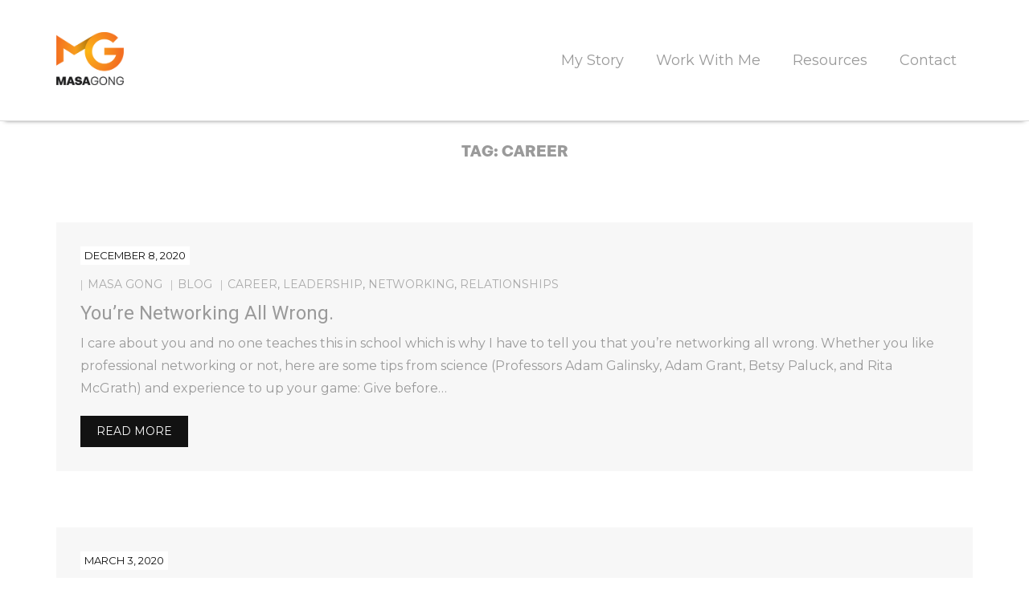

--- FILE ---
content_type: text/html; charset=UTF-8
request_url: https://masagong.com/tag/career/
body_size: 10874
content:
<!DOCTYPE html>

<html lang="en">
<head>
<meta charset="UTF-8" />
<meta name="viewport" content="width=device-width" />
<link rel="profile" href="//gmpg.org/xfn/11" />
<link rel="pingback" href="https://masagong.com/xmlrpc.php" />
<link href="https://fonts.googleapis.com/css?family=Montserrat&display=swap" rel="stylesheet">
<link href="https://unpkg.com/aos@2.3.1/dist/aos.css" rel="stylesheet">
<title>career &#8211; Masa Gong</title>
<link rel='dns-prefetch' href='//netdna.bootstrapcdn.com' />
<link rel='dns-prefetch' href='//fonts.googleapis.com' />
<link rel='dns-prefetch' href='//s.w.org' />
<link rel="alternate" type="application/rss+xml" title="Masa Gong &raquo; Feed" href="https://masagong.com/feed/" />
<link rel="alternate" type="application/rss+xml" title="Masa Gong &raquo; Comments Feed" href="https://masagong.com/comments/feed/" />
<link rel="alternate" type="application/rss+xml" title="Masa Gong &raquo; career Tag Feed" href="https://masagong.com/tag/career/feed/" />
<!-- This site uses the Google Analytics by MonsterInsights plugin v7.10.4 - Using Analytics tracking - https://www.monsterinsights.com/ -->
<script type="text/javascript" data-cfasync="false">
	var mi_version         = '7.10.4';
	var mi_track_user      = true;
	var mi_no_track_reason = '';
	
	var disableStr = 'ga-disable-UA-159641412-1';

	/* Function to detect opted out users */
	function __gaTrackerIsOptedOut() {
		return document.cookie.indexOf(disableStr + '=true') > -1;
	}

	/* Disable tracking if the opt-out cookie exists. */
	if ( __gaTrackerIsOptedOut() ) {
		window[disableStr] = true;
	}

	/* Opt-out function */
	function __gaTrackerOptout() {
	  document.cookie = disableStr + '=true; expires=Thu, 31 Dec 2099 23:59:59 UTC; path=/';
	  window[disableStr] = true;
	}
	
	if ( mi_track_user ) {
		(function(i,s,o,g,r,a,m){i['GoogleAnalyticsObject']=r;i[r]=i[r]||function(){
			(i[r].q=i[r].q||[]).push(arguments)},i[r].l=1*new Date();a=s.createElement(o),
			m=s.getElementsByTagName(o)[0];a.async=1;a.src=g;m.parentNode.insertBefore(a,m)
		})(window,document,'script','//www.google-analytics.com/analytics.js','__gaTracker');

		__gaTracker('create', 'UA-159641412-1', 'auto');
		__gaTracker('set', 'forceSSL', true);
		__gaTracker('require', 'displayfeatures');
		__gaTracker('send','pageview');
	} else {
		console.log( "" );
		(function() {
			/* https://developers.google.com/analytics/devguides/collection/analyticsjs/ */
			var noopfn = function() {
				return null;
			};
			var noopnullfn = function() {
				return null;
			};
			var Tracker = function() {
				return null;
			};
			var p = Tracker.prototype;
			p.get = noopfn;
			p.set = noopfn;
			p.send = noopfn;
			var __gaTracker = function() {
				var len = arguments.length;
				if ( len === 0 ) {
					return;
				}
				var f = arguments[len-1];
				if ( typeof f !== 'object' || f === null || typeof f.hitCallback !== 'function' ) {
					console.log( 'Not running function __gaTracker(' + arguments[0] + " ....) because you are not being tracked. " + mi_no_track_reason );
					return;
				}
				try {
					f.hitCallback();
				} catch (ex) {

				}
			};
			__gaTracker.create = function() {
				return new Tracker();
			};
			__gaTracker.getByName = noopnullfn;
			__gaTracker.getAll = function() {
				return [];
			};
			__gaTracker.remove = noopfn;
			window['__gaTracker'] = __gaTracker;
					})();
		}
</script>
<!-- / Google Analytics by MonsterInsights -->
		<script type="text/javascript">
			window._wpemojiSettings = {"baseUrl":"https:\/\/s.w.org\/images\/core\/emoji\/12.0.0-1\/72x72\/","ext":".png","svgUrl":"https:\/\/s.w.org\/images\/core\/emoji\/12.0.0-1\/svg\/","svgExt":".svg","source":{"concatemoji":"https:\/\/masagong.com\/wp-includes\/js\/wp-emoji-release.min.js?ver=5.4.16"}};
			/*! This file is auto-generated */
			!function(e,a,t){var n,r,o,i=a.createElement("canvas"),p=i.getContext&&i.getContext("2d");function s(e,t){var a=String.fromCharCode;p.clearRect(0,0,i.width,i.height),p.fillText(a.apply(this,e),0,0);e=i.toDataURL();return p.clearRect(0,0,i.width,i.height),p.fillText(a.apply(this,t),0,0),e===i.toDataURL()}function c(e){var t=a.createElement("script");t.src=e,t.defer=t.type="text/javascript",a.getElementsByTagName("head")[0].appendChild(t)}for(o=Array("flag","emoji"),t.supports={everything:!0,everythingExceptFlag:!0},r=0;r<o.length;r++)t.supports[o[r]]=function(e){if(!p||!p.fillText)return!1;switch(p.textBaseline="top",p.font="600 32px Arial",e){case"flag":return s([127987,65039,8205,9895,65039],[127987,65039,8203,9895,65039])?!1:!s([55356,56826,55356,56819],[55356,56826,8203,55356,56819])&&!s([55356,57332,56128,56423,56128,56418,56128,56421,56128,56430,56128,56423,56128,56447],[55356,57332,8203,56128,56423,8203,56128,56418,8203,56128,56421,8203,56128,56430,8203,56128,56423,8203,56128,56447]);case"emoji":return!s([55357,56424,55356,57342,8205,55358,56605,8205,55357,56424,55356,57340],[55357,56424,55356,57342,8203,55358,56605,8203,55357,56424,55356,57340])}return!1}(o[r]),t.supports.everything=t.supports.everything&&t.supports[o[r]],"flag"!==o[r]&&(t.supports.everythingExceptFlag=t.supports.everythingExceptFlag&&t.supports[o[r]]);t.supports.everythingExceptFlag=t.supports.everythingExceptFlag&&!t.supports.flag,t.DOMReady=!1,t.readyCallback=function(){t.DOMReady=!0},t.supports.everything||(n=function(){t.readyCallback()},a.addEventListener?(a.addEventListener("DOMContentLoaded",n,!1),e.addEventListener("load",n,!1)):(e.attachEvent("onload",n),a.attachEvent("onreadystatechange",function(){"complete"===a.readyState&&t.readyCallback()})),(n=t.source||{}).concatemoji?c(n.concatemoji):n.wpemoji&&n.twemoji&&(c(n.twemoji),c(n.wpemoji)))}(window,document,window._wpemojiSettings);
		</script>
		<style type="text/css">
img.wp-smiley,
img.emoji {
	display: inline !important;
	border: none !important;
	box-shadow: none !important;
	height: 1em !important;
	width: 1em !important;
	margin: 0 .07em !important;
	vertical-align: -0.1em !important;
	background: none !important;
	padding: 0 !important;
}
</style>
	<link rel='stylesheet' id='wprpi_css-css'  href='https://masagong.com/wp-content/plugins/wp-random-post-inside//css/style.css?ver=5.4.16' type='text/css' media='all' />
<link rel='stylesheet' id='dashicons-css'  href='https://masagong.com/wp-includes/css/dashicons.min.css?ver=5.4.16' type='text/css' media='all' />
<link rel='stylesheet' id='pt-cv-public-style-css'  href='https://masagong.com/wp-content/plugins/content-views-query-and-display-post-page/public/assets/css/cv.css?ver=2.3.2' type='text/css' media='all' />
<link rel='stylesheet' id='wp-block-library-css'  href='https://masagong.com/wp-includes/css/dist/block-library/style.min.css?ver=5.4.16' type='text/css' media='all' />
<link rel='stylesheet' id='email-subscribers-css'  href='https://masagong.com/wp-content/plugins/email-subscribers/lite/public/css/email-subscribers-public.css?ver=4.4.5' type='text/css' media='all' />
<link rel='stylesheet' id='ssa-styles-css'  href='https://masagong.com/wp-content/plugins/simply-schedule-appointments/assets/css/ssa-styles.css?ver=1.3.7.1' type='text/css' media='all' />
<link rel='stylesheet' id='testimonial-rotator-style-css'  href='https://masagong.com/wp-content/plugins/testimonial-rotator/testimonial-rotator-style.css?ver=5.4.16' type='text/css' media='all' />
<link rel='stylesheet' id='font-awesome-css'  href='//netdna.bootstrapcdn.com/font-awesome/latest/css/font-awesome.min.css?ver=5.4.16' type='text/css' media='all' />
<link rel='stylesheet' id='thinkup-bootstrap-css'  href='https://masagong.com/wp-content/themes/ryan/lib/extentions/bootstrap/css/bootstrap.min.css?ver=2.3.2' type='text/css' media='all' />
<link rel='stylesheet' id='thinkup-shortcodes-css'  href='https://masagong.com/wp-content/themes/ryan/styles/style-shortcodes.css?ver=1.4.12' type='text/css' media='all' />
<link rel='stylesheet' id='thinkup-style-css'  href='https://masagong.com/wp-content/themes/ryan/style.css?ver=5.4.16' type='text/css' media='all' />
<link rel='stylesheet' id='ryan-thinkup-style-minimal-css'  href='https://masagong.com/wp-content/themes/ryan-minimal/style.css?ver=1.0.2' type='text/css' media='all' />
<link rel='stylesheet' id='thinkup-google-fonts-css'  href='//fonts.googleapis.com/css?family=Roboto%3A300%2C400%2C600%2C700%7CRoboto+Condensed%3A300%2C400%2C600%2C700&#038;subset=latin%2Clatin-ext' type='text/css' media='all' />
<link rel='stylesheet' id='prettyPhoto-css'  href='https://masagong.com/wp-content/themes/ryan/lib/extentions/prettyPhoto/css/prettyPhoto.css?ver=3.1.6' type='text/css' media='all' />
<link rel='stylesheet' id='thinkup-responsive-css'  href='https://masagong.com/wp-content/themes/ryan/styles/style-responsive.css?ver=1.4.12' type='text/css' media='all' />
<script type='text/javascript'>
/* <![CDATA[ */
var monsterinsights_frontend = {"js_events_tracking":"true","download_extensions":"doc,pdf,ppt,zip,xls,docx,pptx,xlsx","inbound_paths":"[{\"path\":\"\\\/go\\\/\",\"label\":\"affiliate\"},{\"path\":\"\\\/recommend\\\/\",\"label\":\"affiliate\"}]","home_url":"https:\/\/masagong.com","hash_tracking":"false"};
/* ]]> */
</script>
<script type='text/javascript' src='https://masagong.com/wp-content/plugins/google-analytics-for-wordpress/assets/js/frontend.min.js?ver=7.10.4'></script>
<script type='text/javascript'>
/* <![CDATA[ */
var ssa = {"api":{"prefix":"wp-json","root":"https:\/\/masagong.com\/wp-json\/ssa\/v1","admin_static_url":"https:\/\/masagong.com\/wp-content\/plugins\/simply-schedule-appointments\/admin-app\/dist\/static","booking_static_url":"https:\/\/masagong.com\/wp-content\/plugins\/simply-schedule-appointments\/booking-app\/dist\/static","nonce":"95e94f03ac","home_url":"https:\/\/masagong.com","site_url":"https:\/\/masagong.com","network_site_url":"https:\/\/masagong.com","admin_url":"https:\/\/masagong.com\/wp-admin\/","site_icon_url":"https:\/\/masagong.com\/wp-content\/uploads\/2020\/02\/cropped-Masa-Gong_sq-512.png","locale":"en","locale_fjy":"MMMM D, YYYY","locale_gia":"h:mm a","locale_fjygia":"MMMM D, YYYY h:mm a"},"user":{"capabilities":[]}};
/* ]]> */
</script>
<script type='text/javascript' src='https://masagong.com/wp-includes/js/jquery/jquery.js?ver=1.12.4-wp'></script>
<script type='text/javascript' src='https://masagong.com/wp-includes/js/jquery/jquery-migrate.min.js?ver=1.4.1'></script>
<script type='text/javascript'>
/* <![CDATA[ */
var es_data = {"messages":{"es_empty_email_notice":"Please enter email address","es_rate_limit_notice":"You need to wait for sometime before subscribing again","es_single_optin_success_message":"Successfully Subscribed.","es_email_exists_notice":"Email Address already exists!","es_unexpected_error_notice":"Oops.. Unexpected error occurred.","es_invalid_email_notice":"Invalid email address","es_try_later_notice":"Please try after some time"},"es_ajax_url":"https:\/\/masagong.com\/wp-admin\/admin-ajax.php"};
/* ]]> */
</script>
<script type='text/javascript' src='https://masagong.com/wp-content/plugins/email-subscribers/lite/public/js/email-subscribers-public.js?ver=4.4.5'></script>
<script type='text/javascript' src='https://masagong.com/wp-content/plugins/testimonial-rotator/js/jquery.cycletwo.js?ver=5.4.16'></script>
<script type='text/javascript' src='https://masagong.com/wp-content/plugins/testimonial-rotator/js/jquery.cycletwo.addons.js?ver=5.4.16'></script>
<link rel='https://api.w.org/' href='https://masagong.com/wp-json/' />
<link rel="EditURI" type="application/rsd+xml" title="RSD" href="https://masagong.com/xmlrpc.php?rsd" />
<link rel="wlwmanifest" type="application/wlwmanifest+xml" href="https://masagong.com/wp-includes/wlwmanifest.xml" /> 
<meta name="generator" content="WordPress 5.4.16" />
<style type="text/css" id="custom_fonts">@font-face {
   font-family: BwNistaGeo-Md;
   src: url(https://masagong.com/wp-content/uploads/custom_fonts/BwNistaGeo-Md.woff);
   font-weight: normal;
}@font-face {
   font-family: BwNistaGeo-Bk;
   src: url(https://masagong.com/wp-content/uploads/custom_fonts/BwNistaGeo-Bk.woff);
   font-weight: normal;
}</style><style type="text/css">
				.wp_random_inside span, .wp_random_inside a {
					color: #9a9a9a !important;
				}
				.wp_random_inside a:hover {
					color: #fdb913 !important;
				}</style><style type="text/css">
				.wprpi_post_box {
				    background: #ffffff;
					padding: 7px;
					border-radius: 3px;
					margin-bottom: 20px;
				}
				.wprpi_title {
					border-bottom: 1px solid;
				}
			</style><style type="text/css">
				.wprpi_title {
				    color: #000000;
					margin: 5px;
					padding-bottom: 5px;
				}
			</style><style type="text/css">.recentcomments a{display:inline !important;padding:0 !important;margin:0 !important;}</style><link rel="icon" href="https://masagong.com/wp-content/uploads/2020/02/cropped-Masa-Gong_sq-512-32x32.png" sizes="32x32" />
<link rel="icon" href="https://masagong.com/wp-content/uploads/2020/02/cropped-Masa-Gong_sq-512-192x192.png" sizes="192x192" />
<link rel="apple-touch-icon" href="https://masagong.com/wp-content/uploads/2020/02/cropped-Masa-Gong_sq-512-180x180.png" />
<meta name="msapplication-TileImage" content="https://masagong.com/wp-content/uploads/2020/02/cropped-Masa-Gong_sq-512-270x270.png" />
		<style type="text/css" id="wp-custom-css">
			body {
	font-family: 'Montserrat', sans-serif;
	color:#9a9a9a;
}

#header .header-links > ul > li a, #blurb, #blurb h1, .homeservices div h3, form.customize-unpreviewable input, .skills h2, h2{
	color:#9a9a9a;
}
.black {
	font-family:'BwNistaGeo-Bk';
	
}
#header {
-webkit-box-shadow: 0 4px 6px -6px #222;
  -moz-box-shadow: 0 4px 6px -6px #222;
  box-shadow: 0 4px 6px -6px #222;
}

#opening {
	background-image:url(https://masagong.com/wp-content/uploads/2020/02/masa-banner-new.jpg);
	background-repeat: no-repeat;
  background-size: 100% auto;
min-height: 493px;		
}

#otext {
	padding: 12% 40% 10% 10%;
	font-size: 1.8vw;
}

#otext p { 
	width: 80%;
	color: #fff;
	text-shadow: 2px 2px 8px #000;

}

#blurb {
	padding: 50px 10% 0;
	font-size: 1.3vw;
	text-align:center;
}

h1 {
font-family: 'BwNistaGeo-Md';
		
}

#blurb h1 {
	font-family: 'BwNistaGeo-Md';
	
}

.iconfull.style1 {
	box-shadow:none;
}

.page-id-8 #content, .page-id-8 #content-core, .page-id-8 {
	margin: 0;
	padding:0;
	max-width: 100%;
}

.skills-wrap {
	width:40%;
	display:inline-block;
	vertical-align:top;
}
.skills {
	background-color: #efefef;
	text-align:center;
	padding: 0% 2%;
	width:55%;
	display:inline-block;
	
}

.skills h2 {
	padding: 7% 4% 2% 4%;
}
.skills p {
	padding: 2% 4% 4% 4%;
}

.background-grey {
	background-color: #efefef;

}
.learn-how-button {
	padding: 4%;
}

.testimonial_rotator_wrap * {
	background-color: #efefef;
	padding-top: 50px ;
	width: 80%;
	margin:auto;
}

.testimonial_rotator .testimonial_rotator_slide_title { 
width: 75%;
	margin:auto;
	
	font-family:'BwNistaGeo-Bk';
	
	
}

.testimonial_rotator_quote {
	font-size: 1.3vw;
}


.wprpi_post_box {
	padding: 1% 5%;
}

.wprpi-thumbnail {
	display:none;
}

 .wprpi-post-title, .wprpi-content  .wprpi-post-title{
	font-size: 1.5vw;
	text-align:center;
	font-family: 'BwNistaGeo-Bk';
	
margin-top: 50px;
}

.wprpi-content > p {
	text-align:center;
	margin: 20px 5px 40px;
}

.schedule, .readmore {
	background-color:#f37021;
	padding: 15px 20px;
	font-family: 'BwNistaGeo-Md';
	color: #fff;
	font-size: 1.2vw;
	 box-shadow: 
       inset 0 -3em 3em rgba(0,0,0,0.1), 
             0 0  0 2px rgb(255,255,255),
             0.3em 0.3em 1em rgba(0,0,0,0.3);
	text-shadow:none;
}

.schedule:hover, .schedulewhite:hover, .readmore:hover {
	 box-shadow: none;
	background-color:#fff;
	color:#f37021;
	border:#f37021 2px solid;
}

.schedulewhite {
	background-color:#fdb913;
	padding: 15px 20px;
	font-family: 'BwNistaGeo-Md';
	color: #fff;
	font-size: 1.2vw;
	 box-shadow: 
       inset 0 -3em 3em rgba(0,0,0,0.1), 
             0 0  0 2px rgb(255,255,255),
             0.3em 0.3em 1em rgba(0,0,0,0.3);
}

.schedule .black, h1 .black, .titlemd .black {
	font-family:'BwNistaGeo-Bk';
}

.margtop {
	margin-top: 50px;
}


 .wp_random_inside h4 .readmore  {
	color:#fff!important;
	font-family: 'BwNistaGeo-Md';
}

.wp_random_inside .readmore span {
	color:#fff!important;
}





h3 {
	font-family: 'BwNistaGeo-Bk';
	
	font-size: 22px!important;
	line-height: 24px!important;
}

.titlemd {
	
	font-family: 'BwNistaGeo-Md';
	font-size: 2vw;
	

	text-align: center;
}

hr {
	margin-top:100px;
	margin-bottom:100px;
}

#footer { background-color:#9a9a9a;}
.widget, #footer-core h3 span {
	color: #fff;
}

input[type="submit"] {
	background-color:#fff;
		color:#9a9a9a;
}

#footer .footer-widget-title {
	text-transform:none;
color:#9a9a9a;
}

#menu-main-menu {
	font-size: 1.4vw;
}

#sub-footer {
	background-color:#9a9a9a;
}



.services-buttons {
	list-style-type: none;
	text-align:center;
}

.services-buttons li {
	display:inline-block;
	background-color: #fdb913;
	margin: 10px;
	padding: 5px 20px;
	font-family: 'BwNistaGeo-Bk';
	 box-shadow: 
       inset 0 -3em 3em rgba(0,0,0,0.1), 
             0 0  0 2px rgb(255,255,255),
             0.3em 0.3em 1em rgba(0,0,0,0.3);
text-transform:uppercase;
}

.services-buttons li:hover {
	box-shadow:none;
}

.pt-cv-wrapper img {
  max-width:200px!important;  
}

.pt-cv-wrapper .btn-success {
	background-color: #fdb913;
    border-color: #fdb913;
	
}
.pt-cv-wrapper .btn-success:hover {
	background-color: #f37021;
	border-color: #f37021;
}
.pt-cv-title a {
	color: #fdb913;
}

.pt-cv-title a:hover {
	color: #f37021;
}

.single .wp_random_inside, .single .entry-meta .author, .single .entry-meta .tags, .single .entry-meta{
	display:none;
}

.blog-thumb {
	width: 200px;

}
.blog-article .one_third  {
	width: 200px;
	display:inline-block;
	margin-right: 20px;
	padding: 40px 0 10px 10px;
	
	
}

.blog-article .two_third {
	width:calc(100% - 250px);
	display:inline-block;
}



#footer-core h3:after {
	display:none;
}

.tinytalic {
	font-size:8pt;
}
.homeservices {
	text-align:center;
	margin: 50px 0;
}
.homeservices div {
	width: 20%;
	display: inline-block;
	vertical-align:top;
	padding: 45px;
	color:#9a9a9a;
}

.image-left {
	float:left;
	width:50%;
	margin-right: 20px;
}

.page-title, h1, h2, #intro .page-title, h3 {
	color:#9a9a9a;
}

.before-we-start-links a, .tools-to-use a {
	text-decoration:underline;
	color:#f37021;
}

.before-we-start-links a:hover, .tools-to-use a:hover {
	text-decoration:none;
	color:#9a9a9a;
}

.orange {
	color: #f37021;
}

.post-12 h2 {
	
	clear:none;
}

@media only screen and (min-width: 1000px) {
	
	.fixed {
	position: fixed;
	width:100%;
	z-index:999999999;
}

.post-61 .fixed {
	z-index:111111!important;
}

.fixed #logo img {
	margin-top:-20px;
	max-height: 34px;
}

.fixed #header .header-links ul li a {
	font-size: 1.1vw;
	padding: 19px 20px;
	color:#9a9a9a;
}

#intro, .fixed #intro  {
	background-color: #fff;
	padding: 10px 0 0 0;
	text-align:center;

}

#intro .page-title, .fixed #intro .page-title {
	box-shadow:none;
	font-family: 'BwNistaGeo-Bk';
	font-size: 1.4vw;

}
	.skills-pic-mobile, .skills-mobile {
display:none;
}
}

@media only screen and (max-width: 999px) {
	body, #blurb, h1, h2, h3, h4, .wprpi-post-title, .titlemd, .testimonial_rotator_slide_title, .testimonial_rotator_quote, #footer-col1, .pt-cv-wrapper .btn, .es_subscription_message.success, div.wpforms-container-full .wpforms-form input[type=date], div.wpforms-container-full .wpforms-form input[type=datetime], div.wpforms-container-full .wpforms-form input[type=datetime-local], div.wpforms-container-full .wpforms-form input[type=email], div.wpforms-container-full .wpforms-form input[type=month], div.wpforms-container-full .wpforms-form input[type=number], div.wpforms-container-full .wpforms-form input[type=password], div.wpforms-container-full .wpforms-form input[type=range], div.wpforms-container-full .wpforms-form input[type=search], div.wpforms-container-full .wpforms-form input[type=tel], div.wpforms-container-full .wpforms-form input[type=text], div.wpforms-container-full .wpforms-form input[type=time], div.wpforms-container-full .wpforms-form input[type=url], div.wpforms-container-full .wpforms-form input[type=week], div.wpforms-container-full .wpforms-form select, div.wpforms-container-full .wpforms-form textarea {
		font-size: 5.5rem!important;
		line-height: 9rem!important;
	}
	
	#opening {
	background-image:url(https://masagong.com/wp-content/uploads/2020/02/masa-banner-mobile.jpg);
	background-repeat: no-repeat;
  background-size: 100% auto;
min-height: 1300px;
		

		
}
	#otext {
		font-size:30pt;
		padding-top:200px;
	}
	
	.schedule, .readmore {
		font-size:30pt;
	}
	
	.fixed #logo img {
	margin-top: 1px;
	max-height: 50px;
}
	
	.fixed #header .header-links ul li a {
	font-size: 6rem;
	padding: 19px 20px;
	color:#9a9a9a;
	}
	
	.background-grey {
		display:none;
	}
	
	.homeservices div {
		width:90%;
		margin:auto;
		display:block;
	}
	
	.testimonial_rotator_author_info {
		font-size: 3.5rem!important;
	}
	
	.testimonial_rotator_wrap *{
		width:100%;
		padding: 40px 20px 0 20px;
		
	}
	
	#footer-col1 {
		width:90%;
		margin:auto;
	}
	
	.btn-navbar .icon-bar {
		width:90px!important;
		height: 20px;
		margin:10px 0;
	}
	
	.btn-navbar {
		padding-right:50px;
	}
	
	#logo img {
     max-height: 200px;
		margin:30px;
}
	
	#intro .page-title {
		box-shadow:none;
		
	}
	
	#intro {
		background-color:#fff;
	text-align:center;
	}
	
	.page {
		padding: 0 5%;
	}
	#header-responsive li a {
		padding: 80px;
	}
	#header-responsive li {
		padding-bottom: 20px;
	}
	.page-id-8 {
		padding: 0 !important;
	}
	
	div.wpforms-container-full .wpforms-form .wpforms-field-label {
	font-size: 5rem;
		line-height: 8rem;
}
	.tinytalic {
		font-size: 4rem;
	}
	
	div.wpforms-container-full .wpforms-form input[type=date], div.wpforms-container-full .wpforms-form input[type=datetime], div.wpforms-container-full .wpforms-form input[type=datetime-local], div.wpforms-container-full .wpforms-form input[type=email], div.wpforms-container-full .wpforms-form input[type=month], div.wpforms-container-full .wpforms-form input[type=number], div.wpforms-container-full .wpforms-form input[type=password], div.wpforms-container-full .wpforms-form input[type=range], div.wpforms-container-full .wpforms-form input[type=search], div.wpforms-container-full .wpforms-form input[type=tel], div.wpforms-container-full .wpforms-form input[type=text], div.wpforms-container-full .wpforms-form input[type=time], div.wpforms-container-full .wpforms-form input[type=url], div.wpforms-container-full .wpforms-form input[type=week], div.wpforms-container-full .wpforms-form select, div.wpforms-container-full .wpforms-form textarea {
		height: 100px;
	}
	
	input[type="submit"]  {
		font-size:5rem;
		padding: 10px 50px;
	}	
	
div.wpforms-container-full .wpforms-form button[type=submit] {
		padding: 10px 50px;
	}
	
	.nav-previous a, .nav-next a { 
	font-size: 5rem;
	}
	.single article.post {
		padding: 50px 80px;
	}
	
	.wp-block-quote {
		font-size: 6rem;
		line-height: 9rem;
	}
	
	.skills-mobile {
		background-color: #efefef;
	text-align:center;
		width:100%;
		padding: 50px 0;
	}
	
	.learn-how-button {
		font-size:5rem;
		padding: 20px 50px;
		
	}
	
	div.wpforms-container-full .wpforms-form .wpforms-field-sublabel {
		font-size:4rem;
	}
}

.wp_random_inside a {
	line-height:4;
}

.wp_random_inside a:hover {
	background-color:#fff!important;
	color:#9a9a9a;
}

.wp_random_inside .readmore:hover {
	color:#f37021!important;
}

.wp_random_inside .readmore span:hover {
	color:#f37021!important;
}

.wp_random_inside .readmore:hover .black {
	color:#f37021!important;
}

.wp-block-image .alignleft {
	margin-right: 30px!important;
}

.clear-both {
	clear:both!important;
}

.nav-previous, .nav-next {
	background-color:#f37021;
	padding: 15px 20px;
	font-family: 'BwNistaGeo-Md';
	
	font-size: 1.2vw;
	 box-shadow: 
       inset 0 -3em 3em rgba(0,0,0,0.1), 
             0 0  0 2px rgb(255,255,255),
             0.3em 0.3em 1em rgba(0,0,0,0.3);
	text-shadow:none;
}

.nav-previous a, .nav-next a {
	color: #fff;
}

.nav-previous:hover, .nav-next:hover {
	 box-shadow: none;
	background-color:#fff;
	color:#f37021;
	border:#f37021 2px solid;
}

.nav-previous:hover a, .nav-next:hover a {
	color:#f37021;
}

.es_subscription_message.success {
	color:#fdb913;
}

.orange a {
	color:#f37021;
	text-decoration:underline;
}
.orange a:hover {
	text-decoration:none;
}

.pt-cv-readmore {
    color: #fff !important;
    background-color: #fdb913 !important;
    border: #fdb913 !important;
}

.copyright {
	color:#fff;
	text-align:center;
}		</style>
		</head>

<body class="archive tag tag-career tag-11 wp-custom-logo layout-sidebar-none layout-fixed pre-header-style1 header-style1 scrollup-on blog-style1 blog-style1-layout1">
<div id="body-core" class="hfeed site">

	<header>
	<div id="site-header">

			
		<div id="pre-header">
		<div class="wrap-safari">
		<div id="pre-header-core" class="main-navigation">
  
			
			
			
		</div>
		</div>
		</div>
		<!-- #pre-header -->
		<div id="header" class="theheader">
		<div id="header-core" data-aos="fade-down">

			<div id="logo">
			<a href="https://masagong.com/" class="custom-logo-link" rel="home"><img width="400" height="315" src="https://masagong.com/wp-content/uploads/2020/02/Masa-Gong_Logo.png" class="custom-logo" alt="Masa Gong" srcset="https://masagong.com/wp-content/uploads/2020/02/Masa-Gong_Logo.png 400w, https://masagong.com/wp-content/uploads/2020/02/Masa-Gong_Logo-300x236.png 300w" sizes="(max-width: 400px) 100vw, 400px" /></a>			</div>

			<div id="header-links" class="main-navigation">
			<div id="header-links-inner" class="header-links">

				<ul id="menu-main-menu" class="menu"><li id="menu-item-21" class="menu-item menu-item-type-post_type menu-item-object-page"><a href="https://masagong.com/about/"><span>My Story</span></a></li>
<li id="menu-item-20" class="menu-item menu-item-type-post_type menu-item-object-page"><a href="https://masagong.com/work-with-me/"><span>Work With Me</span></a></li>
<li id="menu-item-19" class="menu-item menu-item-type-post_type menu-item-object-page"><a href="https://masagong.com/resources/"><span>Resources</span></a></li>
<li id="menu-item-18" class="menu-item menu-item-type-post_type menu-item-object-page"><a href="https://masagong.com/contact/"><span>Contact</span></a></li>
</ul>				
				
			</div>
			</div>
			<!-- #header-links .main-navigation -->
 	
			<div id="header-nav"><a class="btn-navbar" data-toggle="collapse" data-target=".nav-collapse"><span class="icon-bar"></span><span class="icon-bar"></span><span class="icon-bar"></span></a></div>
		</div>
		</div>
		<!-- #header -->

		<div id="header-responsive"><div id="header-responsive-inner" class="responsive-links nav-collapse collapse"><ul id="menu-main-menu-1" class=""><li id="res-menu-item-21" class="menu-item menu-item-type-post_type menu-item-object-page"><a href="https://masagong.com/about/"><span>My Story</span></a></li>
<li id="res-menu-item-20" class="menu-item menu-item-type-post_type menu-item-object-page"><a href="https://masagong.com/work-with-me/"><span>Work With Me</span></a></li>
<li id="res-menu-item-19" class="menu-item menu-item-type-post_type menu-item-object-page"><a href="https://masagong.com/resources/"><span>Resources</span></a></li>
<li id="res-menu-item-18" class="menu-item menu-item-type-post_type menu-item-object-page"><a href="https://masagong.com/contact/"><span>Contact</span></a></li>
</ul></div></div>
		
		

	</div>

	</header>
	<div id="intro" class="option1"><div class="wrap-safari"><div id="intro-core"><h1 class="page-title">Tag: career</h1></div></div></div>	<!-- header -->
			
	<div id="content">
		
	<div id="content-core">

		<div id="main">
		<div id="main-core">
			
				<div id="container">

				
					<div class="blog-grid element column-1">

					<article id="post-954" class="blog-article post-954 post type-post status-publish format-standard hentry category-blog tag-career tag-leadership tag-networking tag-relationships format-nomedia">

						
						<div class="entry-content">

							<div class="entry-meta"><span class="date"><span class="meta-title">Date:</span><a href="https://masagong.com/youre-networking-all-wrong/" title="You’re Networking All Wrong."><time datetime="2020-12-08T18:35:49+00:00">December 8, 2020</time></a></span><span class="author"><span class="meta-title">Posted By:</span><a href="https://masagong.com/author/admin/" title="View all posts by Masa Gong" rel="author">Masa Gong</a></span><span class="category"><span class="meta-title">Category:</span><a href="https://masagong.com/category/blog/" rel="category tag">blog</a></span><span class="tags"><span class="meta-title">Tag:</span><a href="https://masagong.com/tag/career/" rel="tag">career</a>, <a href="https://masagong.com/tag/leadership/" rel="tag">leadership</a>, <a href="https://masagong.com/tag/networking/" rel="tag">networking</a>, <a href="https://masagong.com/tag/relationships/" rel="tag">relationships</a></span></div>							<h2 class="blog-title"><a href="https://masagong.com/youre-networking-all-wrong/" title="Permalink to You’re Networking All Wrong.">You’re Networking All Wrong.</a></h2>							<p>I care about you and no one teaches this in school which is why I have to tell you that you’re networking all wrong. Whether you like professional networking or not, here are some tips from science (Professors Adam Galinsky, Adam Grant, Betsy Paluck, and Rita McGrath) and experience to up your game: Give before&#8230;</p>
<p class="more-link"><a href="https://masagong.com/youre-networking-all-wrong/" class="themebutton3">Read More</a></p>

						</div><div class="clearboth"></div>

					</article><!-- #post- -->

					</div>

				
					<div class="blog-grid element column-1">

					<article id="post-884" class="blog-article post-884 post type-post status-publish format-standard hentry category-blog tag-career tag-coaching tag-fear tag-leadershipdevelopment tag-meaning tag-positive-psychology tag-resiliency tag-strengths format-nomedia">

						
						<div class="entry-content">

							<div class="entry-meta"><span class="date"><span class="meta-title">Date:</span><a href="https://masagong.com/30-days-after-google-an-autobio-mockumentary/" title="30 days after Google &#8211; an AutoBio-Mockumentary"><time datetime="2020-03-03T01:17:19+00:00">March 3, 2020</time></a></span><span class="author"><span class="meta-title">Posted By:</span><a href="https://masagong.com/author/admin/" title="View all posts by Masa Gong" rel="author">Masa Gong</a></span><span class="category"><span class="meta-title">Category:</span><a href="https://masagong.com/category/blog/" rel="category tag">blog</a></span><span class="tags"><span class="meta-title">Tag:</span><a href="https://masagong.com/tag/career/" rel="tag">career</a>, <a href="https://masagong.com/tag/coaching/" rel="tag">Coaching</a>, <a href="https://masagong.com/tag/fear/" rel="tag">Fear</a>, <a href="https://masagong.com/tag/leadershipdevelopment/" rel="tag">leadershipdevelopment</a>, <a href="https://masagong.com/tag/meaning/" rel="tag">meaning</a>, <a href="https://masagong.com/tag/positive-psychology/" rel="tag">Positive Psychology</a>, <a href="https://masagong.com/tag/resiliency/" rel="tag">resiliency</a>, <a href="https://masagong.com/tag/strengths/" rel="tag">strengths</a></span></div>							<h2 class="blog-title"><a href="https://masagong.com/30-days-after-google-an-autobio-mockumentary/" title="Permalink to 30 days after Google &#8211; an AutoBio-Mockumentary">30 days after Google &#8211; an AutoBio-Mockumentary</a></h2>							<p>Vlog Launch: What have I been up to since leaving Google?</p>

						</div><div class="clearboth"></div>

					</article><!-- #post- -->

					</div>

				
					<div class="blog-grid element column-1">

					<article id="post-177" class="blog-article post-177 post type-post status-publish format-standard hentry category-blog tag-career tag-coaching tag-leadership tag-management format-nomedia">

						
						<div class="entry-content">

							<div class="entry-meta"><span class="date"><span class="meta-title">Date:</span><a href="https://masagong.com/silly-missteps-managers-make/" title="Silly Missteps Managers Make"><time datetime="2020-01-23T05:49:00+00:00">January 23, 2020</time></a></span><span class="author"><span class="meta-title">Posted By:</span><a href="https://masagong.com/author/admin/" title="View all posts by Masa Gong" rel="author">Masa Gong</a></span><span class="category"><span class="meta-title">Category:</span><a href="https://masagong.com/category/blog/" rel="category tag">blog</a></span><span class="tags"><span class="meta-title">Tag:</span><a href="https://masagong.com/tag/career/" rel="tag">career</a>, <a href="https://masagong.com/tag/coaching/" rel="tag">Coaching</a>, <a href="https://masagong.com/tag/leadership/" rel="tag">leadership</a>, <a href="https://masagong.com/tag/management/" rel="tag">management</a></span></div>							<h2 class="blog-title"><a href="https://masagong.com/silly-missteps-managers-make/" title="Permalink to Silly Missteps Managers Make">Silly Missteps Managers Make</a></h2>							<p>“I don’t trust my boss.” How often have you heard that as a coach? Gallup has tracked employee engagement for years and in the U.S., 70% of workers are disengaged.&nbsp; Surprised? Not surprised?&nbsp; LinkedIn just released their 2020 Global Talent Trends and they predict the era of employee experience as the key priority for workplace&#8230;</p>
<p class="more-link"><a href="https://masagong.com/silly-missteps-managers-make/" class="themebutton3">Read More</a></p>

						</div><div class="clearboth"></div>

					</article><!-- #post- -->

					</div>

				
					<div class="blog-grid element column-1">

					<article id="post-187" class="blog-article post-187 post type-post status-publish format-standard hentry category-blog tag-adult-development tag-career tag-coaching tag-fear tag-leadership format-nomedia">

						
						<div class="entry-content">

							<div class="entry-meta"><span class="date"><span class="meta-title">Date:</span><a href="https://masagong.com/ten-themes-from-coaching-tech-workers/" title="Ten Themes from Coaching Tech Workers"><time datetime="2020-01-07T06:01:00+00:00">January 7, 2020</time></a></span><span class="author"><span class="meta-title">Posted By:</span><a href="https://masagong.com/author/admin/" title="View all posts by Masa Gong" rel="author">Masa Gong</a></span><span class="category"><span class="meta-title">Category:</span><a href="https://masagong.com/category/blog/" rel="category tag">blog</a></span><span class="tags"><span class="meta-title">Tag:</span><a href="https://masagong.com/tag/adult-development/" rel="tag">Adult Development</a>, <a href="https://masagong.com/tag/career/" rel="tag">career</a>, <a href="https://masagong.com/tag/coaching/" rel="tag">Coaching</a>, <a href="https://masagong.com/tag/fear/" rel="tag">Fear</a>, <a href="https://masagong.com/tag/leadership/" rel="tag">leadership</a></span></div>							<h2 class="blog-title"><a href="https://masagong.com/ten-themes-from-coaching-tech-workers/" title="Permalink to Ten Themes from Coaching Tech Workers">Ten Themes from Coaching Tech Workers</a></h2>							<p>Coaching is a non-directive dialogue to support insight and action. Coaching is not advice giving or therapy. Coaching is a life affirming practice that empowers the client to find their own answers and solutions. I have coached 700 professionals in tech from around the world, many from Google. Here is what I’ve learned about their&#8230;</p>
<p class="more-link"><a href="https://masagong.com/ten-themes-from-coaching-tech-workers/" class="themebutton3">Read More</a></p>

						</div><div class="clearboth"></div>

					</article><!-- #post- -->

					</div>

				
					<div class="blog-grid element column-1">

					<article id="post-203" class="blog-article post-203 post type-post status-publish format-standard hentry category-blog tag-career tag-coaching tag-passion format-nomedia">

						
						<div class="entry-content">

							<div class="entry-meta"><span class="date"><span class="meta-title">Date:</span><a href="https://masagong.com/feeling-end-of-year-stress-keep-coaching/" title="Feeling end of year stress? Keep coaching!"><time datetime="2017-12-09T22:57:00+00:00">December 9, 2017</time></a></span><span class="author"><span class="meta-title">Posted By:</span><a href="https://masagong.com/author/admin/" title="View all posts by Masa Gong" rel="author">Masa Gong</a></span><span class="category"><span class="meta-title">Category:</span><a href="https://masagong.com/category/blog/" rel="category tag">blog</a></span><span class="tags"><span class="meta-title">Tag:</span><a href="https://masagong.com/tag/career/" rel="tag">career</a>, <a href="https://masagong.com/tag/coaching/" rel="tag">Coaching</a>, <a href="https://masagong.com/tag/passion/" rel="tag">passion</a></span></div>							<h2 class="blog-title"><a href="https://masagong.com/feeling-end-of-year-stress-keep-coaching/" title="Permalink to Feeling end of year stress? Keep coaching!">Feeling end of year stress? Keep coaching!</a></h2>							<p>It may seem obvious, but helping others with their emotions can improve your own ability to self-regulate and take perspective. New research shows that helping others with their emotions by using perspective taking, reframing, reappraisal (even just over email!) can benefit your very own well-being and decrease the blues (Borre, Morris, Burr, Picard, Ochsner, 2017).So keep coaching!&#8230;</p>
<p class="more-link"><a href="https://masagong.com/feeling-end-of-year-stress-keep-coaching/" class="themebutton3">Read More</a></p>

						</div><div class="clearboth"></div>

					</article><!-- #post- -->

					</div>

				
					<div class="blog-grid element column-1">

					<article id="post-212" class="blog-article post-212 post type-post status-publish format-standard hentry category-blog tag-career tag-learning format-nomedia">

						
						<div class="entry-content">

							<div class="entry-meta"><span class="date"><span class="meta-title">Date:</span><a href="https://masagong.com/are-we-overly-assisted/" title="Are we overly-assisted?"><time datetime="2017-10-05T23:03:00+00:00">October 5, 2017</time></a></span><span class="author"><span class="meta-title">Posted By:</span><a href="https://masagong.com/author/admin/" title="View all posts by Masa Gong" rel="author">Masa Gong</a></span><span class="category"><span class="meta-title">Category:</span><a href="https://masagong.com/category/blog/" rel="category tag">blog</a></span><span class="tags"><span class="meta-title">Tag:</span><a href="https://masagong.com/tag/career/" rel="tag">career</a>, <a href="https://masagong.com/tag/learning/" rel="tag">Learning</a></span></div>							<h2 class="blog-title"><a href="https://masagong.com/are-we-overly-assisted/" title="Permalink to Are we overly-assisted?">Are we overly-assisted?</a></h2>							<p>I had a coaching client once ask me, “What is HR?” It took all of my facial muscles to keep my composure.&nbsp; This client was a new graduate and struggling to navigate through her first job. In my head I wondered, “I am sure The Simpsons explained this. Friends? The movies?” The other day walking&#8230;</p>
<p class="more-link"><a href="https://masagong.com/are-we-overly-assisted/" class="themebutton3">Read More</a></p>

						</div><div class="clearboth"></div>

					</article><!-- #post- -->

					</div>

				
					<div class="blog-grid element column-1">

					<article id="post-214" class="blog-article post-214 post type-post status-publish format-standard hentry category-blog tag-career format-nomedia">

						
						<div class="entry-content">

							<div class="entry-meta"><span class="date"><span class="meta-title">Date:</span><a href="https://masagong.com/what-ive-learned-since-yale/" title="What I’ve learned since Yale."><time datetime="2017-10-02T23:04:00+00:00">October 2, 2017</time></a></span><span class="author"><span class="meta-title">Posted By:</span><a href="https://masagong.com/author/admin/" title="View all posts by Masa Gong" rel="author">Masa Gong</a></span><span class="category"><span class="meta-title">Category:</span><a href="https://masagong.com/category/blog/" rel="category tag">blog</a></span><span class="tags"><span class="meta-title">Tag:</span><a href="https://masagong.com/tag/career/" rel="tag">career</a></span></div>							<h2 class="blog-title"><a href="https://masagong.com/what-ive-learned-since-yale/" title="Permalink to What I’ve learned since Yale.">What I’ve learned since Yale.</a></h2>							<p>I have the honor of speaking at Yale this weekend for their&nbsp;Careers, Life and Yale&nbsp;event which connects students with alumni. I’m thrilled to be back on campus to support the best and the brightest with some tips.&nbsp; Here are just a few things I’ve learned since boolah boolah: Communication is key. This was a mantra&#8230;</p>
<p class="more-link"><a href="https://masagong.com/what-ive-learned-since-yale/" class="themebutton3">Read More</a></p>

						</div><div class="clearboth"></div>

					</article><!-- #post- -->

					</div>

				
				</div><div class="clearboth"></div>

				
			

		</div><!-- #main-core -->
		</div><!-- #main -->
			</div>
	</div><!-- #content -->

	<footer>
		<div id="footer"><div id="footer-core" class="option3"><div id="footer-col1" class="widget-area"><aside class="widget widget_email-subscribers-form"><h3 class="footer-widget-title"><span>Sign up to receive regular updates from me</span></h3>
        <div class="emaillist">
            <form action="#" method="post" class="es_subscription_form es_shortcode_form" id="es_subscription_form_1768761377" data-source="ig-es">
												<div class="es-field-wrap"><label>Email*<br/><input class="es_required_field es_txt_email ig_es_form_field_email" type="email" name="email" value="" placeholder="" required/></label></div>				<input type="hidden" name="lists[]" value="2" />				<input type="hidden" name="form_id" value="0" />
                <input type="hidden" name="es_email_page" value="214"/>
                <input type="hidden" name="es_email_page_url" value="https://masagong.com/what-ive-learned-since-yale/"/>
                <input type="hidden" name="status" value="Unconfirmed"/>
                <input type="hidden" name="es-subscribe" id="es-subscribe" value="06eac49fef"/>
                <label style="position:absolute;top:-99999px;left:-99999px;z-index:-99;"><input type="email" name="es_hp_email" class="es_required_field" tabindex="-1" autocomplete="-1" value=""/></label>
								                <input type="submit" name="submit" class="es_subscription_form_submit es_submit_button es_textbox_button" id="es_subscription_form_submit_1768761377" value="Subscribe"/>

				
                <span class="es_spinner_image" id="spinner-image"><img src="https://masagong.com/wp-content/plugins/email-subscribers/lite/public/images/spinner.gif"/></span>

            </form>

            <span class="es_subscription_message" id="es_subscription_message_1768761377"></span>
        </div>

		</aside></div><div id="footer-col2" class="widget-area"><aside class="widget widget_text">			<div class="textwidget"></div>
		</aside></div><div id="footer-col3" class="widget-area"><aside class="widget widget_text">			<div class="textwidget"></div>
		</aside></div></div></div><!-- #footer -->		
		<div id="sub-footer">

		<div id="sub-footer-core">
		
			
			<!-- .copyright -->

						<!-- #footer-menu -->

									<div class="copyright">Copyright &copy; 2026 All rights reserved. Masa Gong LLC.
	
			</div>
		</div>
		</div>
	</footer><!-- footer -->

</div><!-- #body-core -->

<script type='text/javascript'>
/* <![CDATA[ */
var PT_CV_PUBLIC = {"_prefix":"pt-cv-","page_to_show":"5","_nonce":"050b626862","is_admin":"","is_mobile":"","ajaxurl":"https:\/\/masagong.com\/wp-admin\/admin-ajax.php","lang":"","loading_image_src":"data:image\/gif;base64,R0lGODlhDwAPALMPAMrKygwMDJOTkz09PZWVla+vr3p6euTk5M7OzuXl5TMzMwAAAJmZmWZmZszMzP\/\/\/yH\/[base64]\/wyVlamTi3nSdgwFNdhEJgTJoNyoB9ISYoQmdjiZPcj7EYCAeCF1gEDo4Dz2eIAAAh+QQFCgAPACwCAAAADQANAAAEM\/DJBxiYeLKdX3IJZT1FU0iIg2RNKx3OkZVnZ98ToRD4MyiDnkAh6BkNC0MvsAj0kMpHBAAh+QQFCgAPACwGAAAACQAPAAAEMDC59KpFDll73HkAA2wVY5KgiK5b0RRoI6MuzG6EQqCDMlSGheEhUAgqgUUAFRySIgAh+QQFCgAPACwCAAIADQANAAAEM\/DJKZNLND\/[base64]"};
var PT_CV_PAGINATION = {"first":"\u00ab","prev":"\u2039","next":"\u203a","last":"\u00bb","goto_first":"Go to first page","goto_prev":"Go to previous page","goto_next":"Go to next page","goto_last":"Go to last page","current_page":"Current page is","goto_page":"Go to page"};
/* ]]> */
</script>
<script type='text/javascript' src='https://masagong.com/wp-content/plugins/content-views-query-and-display-post-page/public/assets/js/cv.js?ver=2.3.2'></script>
<script type='text/javascript' src='https://masagong.com/wp-includes/js/imagesloaded.min.js?ver=3.2.0'></script>
<script type='text/javascript' src='https://masagong.com/wp-content/themes/ryan/lib/extentions/prettyPhoto/js/jquery.prettyPhoto.js?ver=3.1.6'></script>
<script type='text/javascript' src='https://masagong.com/wp-content/themes/ryan/lib/scripts/modernizr.js?ver=2.6.2'></script>
<script type='text/javascript' src='https://masagong.com/wp-content/themes/ryan/lib/scripts/plugins/scrollup/jquery.scrollUp.min.js?ver=2.4.1'></script>
<script type='text/javascript' src='https://masagong.com/wp-content/themes/ryan/lib/extentions/bootstrap/js/bootstrap.js?ver=2.3.2'></script>
<script type='text/javascript' src='https://masagong.com/wp-content/themes/ryan/lib/scripts/main-frontend.js?ver=1.4.12'></script>
<script type='text/javascript' src='https://masagong.com/wp-includes/js/masonry.min.js?ver=3.3.2'></script>
<script type='text/javascript' src='https://masagong.com/wp-includes/js/jquery/jquery.masonry.min.js?ver=3.1.2b'></script>
<script type='text/javascript' src='https://masagong.com/wp-includes/js/wp-embed.min.js?ver=5.4.16'></script>
<script src="https://ajax.googleapis.com/ajax/libs/jquery/3.3.1/jquery.min.js"></script>
<script src="https://unpkg.com/aos@2.3.1/dist/aos.js"></script>
<script type="text/javascript">
$(window).scroll(function() {
// 100 = The point you would like to fade the nav in.
  $('header').stop();
	
	if ($(window).scrollTop() > 40 ){
    
 		$('header').addClass('fixed');
		
	
		
    
  } else {
    
    $('header').removeClass('fixed');
	  
	
    
 	};   	
});	
	
AOS.init({
  duration: 1000,
})
	</script>



</body>
</html>

--- FILE ---
content_type: text/css
request_url: https://masagong.com/wp-content/themes/ryan-minimal/style.css?ver=1.0.2
body_size: 2411
content:
/*
Theme Name: Ryan Minimal
Theme URI: https://www.thinkupthemes.com/free/ryan/
Author: Think Up Themes
Author URI: https://www.thinkupthemes.com
Description: Ryan Minimal is the free version of the multi-purpose professional theme (Ryan Pro) ideal for a business or blog website. The theme has a responsive layout, HD retina ready and comes with a powerful theme options panel with can be used to make awesome changes without touching any code. The theme also comes with a full width easy to use slider. Easily add a logo to your site and create a beautiful homepage using the built-in homepage layout. Compatible with WooCommerce, WPML, Polylang, Flat Parallax Slider, Photo Gallery and Travel Map, Elementor, Page Builder, Beaver Builder, Visual Composer, SiteOrigin, Divi, etc. It's a perfect theme for small businesses (restaurants, wedding planners, sport/medical shops), startups, corporate businesses, online agencies and firms, portfolios, ecommerce (WooCommerce), and freelancers.
Template: ryan
Version: 1.0.2
License: GNU General Public License v2 or later
License URI: https://www.gnu.org/licenses/gpl-2.0.html
Tags: one-column, two-columns, three-columns, right-sidebar, left-sidebar, custom-header, custom-menu, full-width-template, theme-options, threaded-comments, editor-style, featured-images, featured-image-header, post-formats, sticky-post, translation-ready, flexible-header, custom-background, grid-layout, footer-widgets, blog, e-commerce, portfolio, rtl-language-support
Text Domain: ryan-minimal
*/

/* Pre-header Style */
#pre-header {
	background-color: #f7f7f7;
	border-bottom: none;
}
#pre-header .header-links li a,
#pre-header-social li,
#pre-header-social li a {
	color: #7a7a7a;
	border-bottom: 3px solid transparent;
}
#pre-header .header-links > ul > li:after {
	display: none;
}
#pre-header .header-links .menu-hover > a,
#pre-header .header-links > ul > li > a:hover {
	color: #121212;
}
#pre-header .header-links .sub-menu a {
	color: #fff;
	background-color: #121212;
}
#pre-header .header-links .sub-menu li {
	border-bottom: 1px solid #343434;
}
#pre-header .header-links .sub-menu li:last-child {
	border-bottom: none;
}
#pre-header .header-links .sub-menu {
	box-shadow: none;
}
#pre-header .header-links .sub-menu .sub-menu {
	border-left: 1px solid #343434;
}
#pre-header-social li a:hover {
	background-color: #f7f7f7!important;
	color: #121212;
}

/* Header Style */
#header-search .fa-search {
	background-color: #fff;
	color: #121212;
	border: 1px solid #eee;
}
#header-search .search {
	border: 1px solid #eee;
	outline: none;
}
#header .header-links li a,
#header-sticky .header-links li a {
	color: #121212;
}
#header .menu > li.menu-hover > a,
#header .menu > li.current_page_item > a,
#header .menu > li.current-menu-ancestor > a,
#header .menu > li > a:hover,
#header-sticky .menu > li.menu-hover > a,
#header-sticky .menu > li.current_page_item > a,
#header-sticky .menu > li.current-menu-ancestor > a,
#header-sticky .menu > li > a:hover {
	color: #7a7a7a;
}
#header .sub-menu li,
#header-sticky .sub-menu li {
	border-bottom: none;
}
#header .header-links .sub-menu,
#header-sticky .header-links .sub-menu {
	background-color: #121212;
	box-shadow: none;
}
#header .header-links .sub-menu a,
#header-sticky .header-links .sub-menu a {
	color: #fff;
}
#header .sub-menu li,
#header-sticky .sub-menu li {
	border-bottom: 1px solid #343434;
}
#header .sub-menu li:last-child,
#header-sticky .sub-menu li:last-child {
	border-bottom: none;
}
#header .header-links .sub-menu .sub-menu,
#header-sticky .header-links .sub-menu .sub-menu {
	border-left: 1px solid #343434;
}

/* Intro Style */
.action-text h3 {
	color: #fff;
	font-weight: 400;
	text-transform: uppercase;
}
.action-teaser p {
	color: #fff;
}
.action-link a {
	background-color: #fff;
	color: #121212;
}
.themebutton,
button,
html input[type="button"],
input[type="reset"],
input[type="submit"] {
	font-weight: 400;
	color: #fff;
	background-color: #121212;
	padding: 10px 20px;
	border: none;
	display: inline-block;
	font-size: 14px;
}
.themebutton:hover,
button:hover,
html input[type="button"]:hover,
input[type="reset"]:hover,
input[type="submit"]:hover {
	background-color: #343434;
	color: #fff;
	border: none;
}
#introaction-core,
#outroaction-core {
	background-color: #121212;
	padding: 40px 30px;
	box-shadow: none;
}

/* Featured Style */
.iconfull.style1 {
	box-shadow: 0px 0px 10px rgba(0,0,0,0.1);
	padding: 40px 30px;
}
p.iconurl {
	margin-bottom: 0px;
}
.icontext .iconimage,
.iconfull.style1 .iconimage {
	float: none!important;
}
.iconfull.style1 .iconimage i {
    width: 120px;
    height: 120px;
    color: #fff;
    background-color: #121212;
    border-radius: 500px;
    line-height: 120px;
    font-size: 50px;
}
.iconfull.style1 .iconimage a:hover i {
	color: #fff;
}
.iconmain .iconurl a:after {
	display: none;
}
.iconfull.style1 .iconurl > a,
.iconfull.style2 .iconurl > a {
	margin-top: 20px;
	font-weight: 400;
	color: #fff;
	background-color: #121212;
	padding: 7px 20px;
}
.iconfull.style1 .iconurl > a:hover,
.iconfull.style2 .iconurl > a:hover {
	opacity: 0.75;
}

/* Footer Style */
#footer {
	border-top: 1px solid #eee;
}
#footer-core h3 {
	color: #121212;
	position: relative;
	font-size: 15px;
	font-weight: 400;
}
#footer-core {
	border-top: none;
}
#footer-core h3:after {
	position: absolute;
	width: 45px;
	height: 3px;
	background-color: #fff;
	left: 0;
	bottom: 0;
	content: '';
}
#footer .widget_recent_entries li,
#footer .widget_recent_comments li {
	margin-bottom: 20px;
}
#footer .widget_recent_entries li:last-child,
#footer .widget_recent_comments li:last-child {
	margin-bottom: 0px;
}
#footer .widget_recent_entries li span,
#footer .widget_recent_comments li span {
	color: #121212;
	display: block;
	text-transform: uppercase;
}
#footer .widget li a {
	color: #121212;
	font-size: 16px;
	font-weight: 400;
}
#footer .widget li a:hover {
	color: #7a7a7a;
}
#footer .widget li span a {
	text-transform: none;
}
#footer .widget li  a:hover {
	color: #7a7a7a;
}
#footer .widget_tag_cloud a {
	background-color: transparent;
	border: 1px solid #eee;
	color: #121212;
}
#footer .widget_tag_cloud a:hover {
	color: #fff;
	background-color: #121212;
	border-color: #121212;
}
#sub-footer-core {
	border-top: none;
}
#sub-footer {
	background-color: #121212;
}
#sub-footer a {
	color: #fff;
}
#sub-footer a:hover {
	color: rgba(250,250,250,0.5);
}
#footer-menu li:after {
	display: none;
}

/* Blog Posts Style */
.blog-article {
	background-color: #f7f7f7;
}
.blog-article .entry-header {
	margin-bottom: 0px;
	padding-bottom: 0px;
}
.blog-article .entry-content {
	padding: 30px;
}
.blog-article .entry-meta {
	padding-top: 40px;
}
.blog-article .entry-meta i {
	margin-right: 5px;
}
.blog-article .entry-meta > span.date a {
	position: absolute;
	left: 0;
	top: 0;
	font-size: 13px;
	text-transform: uppercase;
	color: #121212;
	background-color: #fff;
	padding: 5px;
	margin-right: 0px;
}
.blog-article .entry-meta > span.date {
	margin-right: 0px;
}
.blog-article .entry-meta > span.date:before {
	display: none;
}
.blog-article .blog-title {
	font-size: 32px;
	font-weight: 400;
}
.blog-article .more-link a {
	font-weight: 400;
	color: #fff;
	background-color: #121212;
	padding: 7px 20px;
}
.blog-article .more-link a:hover {
	background-color: #343434;
}
.blog-article .blog-title {
	font-size: 24px;
	text-transform: capitalize;
}
.themebutton3:after {
	display: none;
}
.blog-article .more-link {
	text-align: left;
}
p.more-link {
	margin-bottom: 0px;
}
.blog-article .one_third {
	margin-right: 0px;
	width: 100%;
	float: none;
}
.blog-article .two_third {
	margin-bottom: 0px;
	float: none;
	width: 100%;
}

/* Blog Pagination Style */
.navigation.pagination .nav-links a,
.navigation.pagination .nav-links span {
	background-color: #f7f7f7;
	border: none;
	color: #121212;
	font-weight: 700;
}
.navigation.pagination .nav-links a:hover,
.navigation.pagination .nav-links a.current,
.navigation.pagination .nav-links span:hover,
.navigation.pagination .nav-links span.current {
	background-color: #121212;
	color: #fff;
	border: none;
}

/* Sidebar Style */
#sidebar .widget_search .search {
	background-color: #fff;
	color: #121212;
	outline: none;
	border: 1px solid #eee;
}
#sidebar .widget_search input[type=text]:focus,
#sidebar .widget_search input[type=email]:focus,
#sidebar .widget_search input[type=password]:focus,
#sidebar .widget_search input[type=search]:focus,
#sidebar .widget_search input[type=tel]:focus,
#sidebar .widget_search select:focus,
#sidebar .widget_search textarea:focus {
	background-color: #eee;
}
#sidebar .widget_search {
	padding: 0px!important;
	box-shadow: none!important;
}
#sidebar .widget {
	position: relative;
	max-width: 100%;
	overflow: hidden;
	border-bottom: none;
	margin-bottom: 30px;
	padding-bottom: 0px;
	padding: 80px 30px 30px 30px;
	box-shadow: 0px 0px 10px rgba(0,0,0,0.1);
}
#sidebar h3.widget-title {
	position: absolute;
	top: 0;
	font-size: 17px;
	padding: 15px 30px;
	font-weight: 700;
	background-color: #121212;
	left: 0;
	color: #fff;
	width: 100%;
}
#sidebar .widget li a {
	color: #121212;
}
#sidebar .widget li a:hover {
	color: #7a7a7a;
}
#sidebar .widget_recent_entries li,
#sidebar .widget_recent_comments li {
	margin-bottom: 10px;
}
#sidebar .widget_recent_entries li:last-child,
#sidebar .widget_recent_comments li:last-child {
	margin-bottom: 0px;
}
#sidebar .widget_recent_entries li span,
#sidebar .widget_recent_comments li span {
	color: #aaa;
	font-size: 12px;
	display: block;
	text-transform: capitalize;
}
#sidebar .widget_tag_cloud a {
	color: #121212;
}

/* Page-heading Style */
#intro {
	background-color: #f7f7f7;
	border-bottom: none;
}
#intro .page-title {
	color: #121212;
	background-color: #fff;
	text-align: center;
	box-shadow: 0px 0px 10px rgba(0,0,0,0.1);
	display: inline-block;
	padding: 15px 20px;
	font-size: 36px;
	text-transform: uppercase;
	font-weight: 400;
}

#intro.option2 .page-title {
	text-align: center;
}
#intro.option2 .page-title,
#intro.option2 #breadcrumbs {
	width: 100%;
	display: inline-block;
}
#intro.option2 #breadcrumbs {
	margin-top: 15px;
	text-align: center;
	color: #121212;
}

/* Single Post Style */
.single .entry-meta {
	border: none;
}
.single article.post {
	background-color: #f7f7f7;
	padding: 30px;
}
#nav-above,
#nav-below {
	padding: 30px;
	background-color: #f7f7f7;
	border-top: none;
	border-bottom: none;
}
.nav-previous a,
.nav-next a {
	font-size: 14px;
	font-weight: 400;
	color: #121212;
	text-transform: uppercase;
}
.nav-previous a:hover,
.nav-next a:hover {
	color: #7a7a7a;
}
.nav-previous a:before,
.nav-next a:after {
	display: none;
}
.nav-previous,
.nav-next {
	max-width: 100%;
	text-align: center;
}

/* Comments & Leave Comment Style */
.commentlist {
	position: relative;
	max-width: 100%;
	overflow: hidden;
	box-shadow: 0px 0px 10px rgba(0,0,0,0.1);
	padding: 80px 30px 30px 30px;
	border-bottom: none;
}
.comment .reply a:hover {
	background-color: #121212;
	color: #fff;
}
#comments-core {
	position: relative;
	overflow: hidden;
}
#comments-title h3,
#reply-title {
	z-index: 99;
	background-color: #121212;
	color: #fff;
	font-size: 22px;
	text-transform: uppercase;
	font-weight: 400;
	position: absolute;
	top: 0;
	left: 0;
	margin: 0px;
	padding: 15px 30px;
	width: 100%;
}
#reply-title {
	margin-bottom: 30px;
}
.comment-respond {
	box-shadow: 0px 0px 10px rgba(0,0,0,0.1);
	position: relative;
	padding: 30px;
}
input[type=text],
input[type=email],
input[type=password],
input[type=search],
input[type=tel],
select,
textarea {
	border: 1px solid #eee;
	outline: none;
}

--- FILE ---
content_type: text/plain
request_url: https://www.google-analytics.com/j/collect?v=1&_v=j102&a=1619642173&t=pageview&_s=1&dl=https%3A%2F%2Fmasagong.com%2Ftag%2Fcareer%2F&ul=en-us%40posix&dt=career%20%E2%80%93%20Masa%20Gong&sr=1280x720&vp=1280x720&_u=YGBAgUABCAAAACAAI~&jid=1107232483&gjid=1728507419&cid=1320082927.1768761379&tid=UA-159641412-1&_gid=815677719.1768761379&_slc=1&z=2052018299
body_size: -450
content:
2,cG-TGNYY0F39G